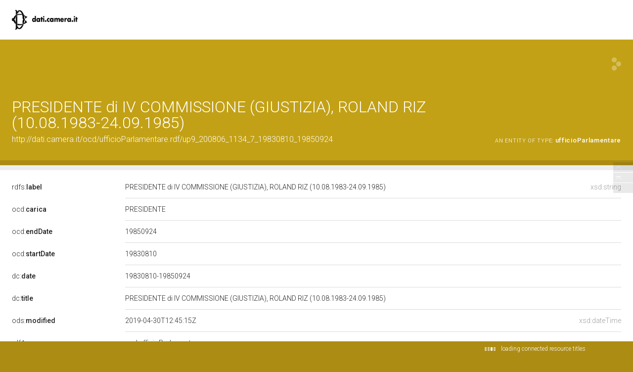

--- FILE ---
content_type: application/xml;charset=UTF-8
request_url: https://dati.camera.it/ocd/linkedResourceTitles
body_size: 506
content:
<?xml version="1.0" encoding="UTF-8"?>
<root><resource about="http://dati.camera.it/ocd/legislatura.rdf/repubblica_09" nsabout="null:repubblica_09"><title><![CDATA[Legislatura IX della Repubblica (12.07.1983-01.07.1987)]]></title></resource>
<resource about="http://dati.camera.it/ocd/deputato.rdf/d200806_9" nsabout="null:d200806_9"><title><![CDATA[ROLAND RIZ, IX Legislatura della Repubblica]]></title></resource>
<resource about="http://dati.camera.it/ocd/ufficioParlamentare" nsabout="ocd:ufficioParlamentare"><title><![CDATA[ufficio Parlamentare]]></title></resource>
<resource about="http://dati.camera.it/ocd/organo.rdf/o9_1134" nsabout="null:o9_1134"><title><![CDATA[IV COMMISSIONE (GIUSTIZIA)]]></title></resource>
</root>